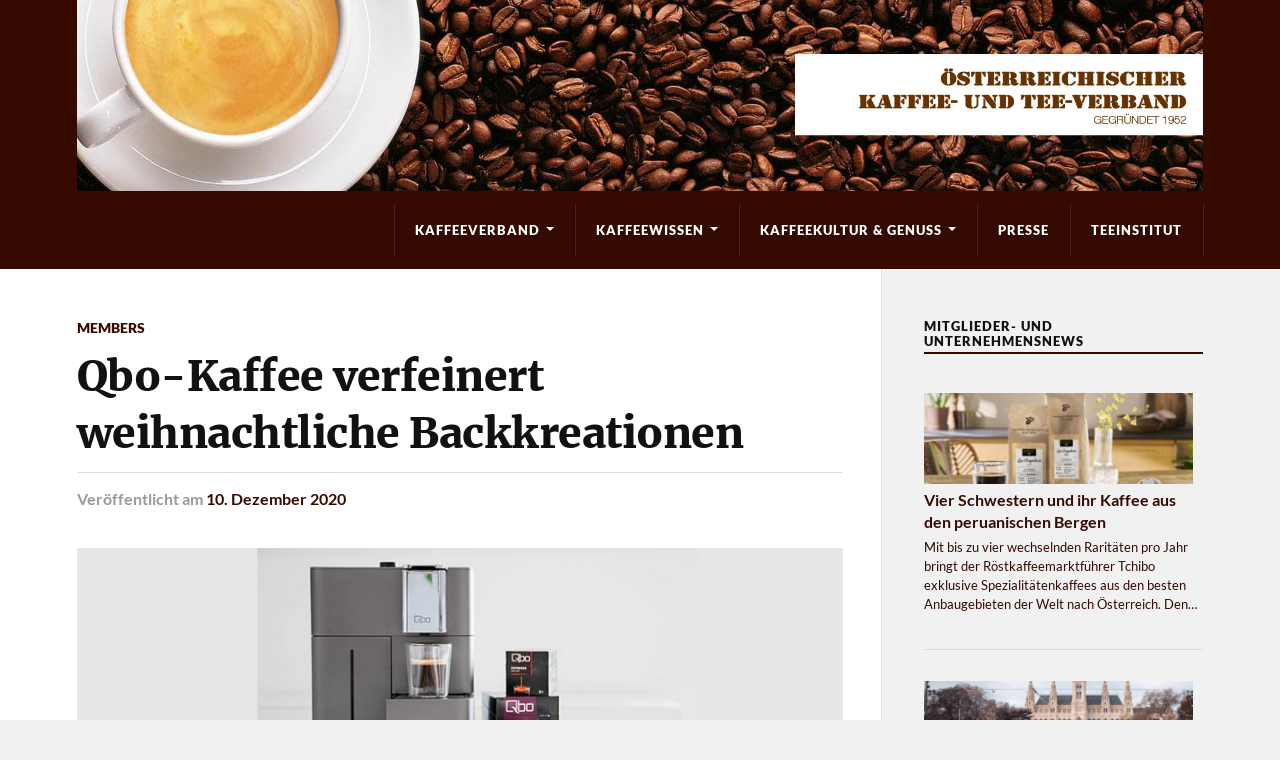

--- FILE ---
content_type: text/html; charset=UTF-8
request_url: https://kaffeeverband.at/qbo-kaffee-verfeinert-weihnachtliche-backkreationen/
body_size: 15028
content:
<!DOCTYPE html>

<html class="no-js" lang="de">

	<head profile="http://gmpg.org/xfn/11">
		
		<meta http-equiv="Content-Type" content="text/html; charset=UTF-8" />
		<meta name="viewport" content="width=device-width, initial-scale=1.0, maximum-scale=1.0" >
		 
		<title>Qbo-Kaffee verfeinert weihnachtliche Backkreationen &#8211; kaffeeverband.at</title>
<meta name='robots' content='max-image-preview:large' />
	<style>img:is([sizes="auto" i], [sizes^="auto," i]) { contain-intrinsic-size: 3000px 1500px }</style>
	<script>document.documentElement.className = document.documentElement.className.replace("no-js","js");</script>
<link rel="alternate" type="application/rss+xml" title="kaffeeverband.at &raquo; Feed" href="https://kaffeeverband.at/feed/" />
<script type="text/javascript">
/* <![CDATA[ */
window._wpemojiSettings = {"baseUrl":"https:\/\/s.w.org\/images\/core\/emoji\/16.0.1\/72x72\/","ext":".png","svgUrl":"https:\/\/s.w.org\/images\/core\/emoji\/16.0.1\/svg\/","svgExt":".svg","source":{"concatemoji":"https:\/\/kaffeeverband.at\/wp-includes\/js\/wp-emoji-release.min.js?ver=6.8.3"}};
/*! This file is auto-generated */
!function(s,n){var o,i,e;function c(e){try{var t={supportTests:e,timestamp:(new Date).valueOf()};sessionStorage.setItem(o,JSON.stringify(t))}catch(e){}}function p(e,t,n){e.clearRect(0,0,e.canvas.width,e.canvas.height),e.fillText(t,0,0);var t=new Uint32Array(e.getImageData(0,0,e.canvas.width,e.canvas.height).data),a=(e.clearRect(0,0,e.canvas.width,e.canvas.height),e.fillText(n,0,0),new Uint32Array(e.getImageData(0,0,e.canvas.width,e.canvas.height).data));return t.every(function(e,t){return e===a[t]})}function u(e,t){e.clearRect(0,0,e.canvas.width,e.canvas.height),e.fillText(t,0,0);for(var n=e.getImageData(16,16,1,1),a=0;a<n.data.length;a++)if(0!==n.data[a])return!1;return!0}function f(e,t,n,a){switch(t){case"flag":return n(e,"\ud83c\udff3\ufe0f\u200d\u26a7\ufe0f","\ud83c\udff3\ufe0f\u200b\u26a7\ufe0f")?!1:!n(e,"\ud83c\udde8\ud83c\uddf6","\ud83c\udde8\u200b\ud83c\uddf6")&&!n(e,"\ud83c\udff4\udb40\udc67\udb40\udc62\udb40\udc65\udb40\udc6e\udb40\udc67\udb40\udc7f","\ud83c\udff4\u200b\udb40\udc67\u200b\udb40\udc62\u200b\udb40\udc65\u200b\udb40\udc6e\u200b\udb40\udc67\u200b\udb40\udc7f");case"emoji":return!a(e,"\ud83e\udedf")}return!1}function g(e,t,n,a){var r="undefined"!=typeof WorkerGlobalScope&&self instanceof WorkerGlobalScope?new OffscreenCanvas(300,150):s.createElement("canvas"),o=r.getContext("2d",{willReadFrequently:!0}),i=(o.textBaseline="top",o.font="600 32px Arial",{});return e.forEach(function(e){i[e]=t(o,e,n,a)}),i}function t(e){var t=s.createElement("script");t.src=e,t.defer=!0,s.head.appendChild(t)}"undefined"!=typeof Promise&&(o="wpEmojiSettingsSupports",i=["flag","emoji"],n.supports={everything:!0,everythingExceptFlag:!0},e=new Promise(function(e){s.addEventListener("DOMContentLoaded",e,{once:!0})}),new Promise(function(t){var n=function(){try{var e=JSON.parse(sessionStorage.getItem(o));if("object"==typeof e&&"number"==typeof e.timestamp&&(new Date).valueOf()<e.timestamp+604800&&"object"==typeof e.supportTests)return e.supportTests}catch(e){}return null}();if(!n){if("undefined"!=typeof Worker&&"undefined"!=typeof OffscreenCanvas&&"undefined"!=typeof URL&&URL.createObjectURL&&"undefined"!=typeof Blob)try{var e="postMessage("+g.toString()+"("+[JSON.stringify(i),f.toString(),p.toString(),u.toString()].join(",")+"));",a=new Blob([e],{type:"text/javascript"}),r=new Worker(URL.createObjectURL(a),{name:"wpTestEmojiSupports"});return void(r.onmessage=function(e){c(n=e.data),r.terminate(),t(n)})}catch(e){}c(n=g(i,f,p,u))}t(n)}).then(function(e){for(var t in e)n.supports[t]=e[t],n.supports.everything=n.supports.everything&&n.supports[t],"flag"!==t&&(n.supports.everythingExceptFlag=n.supports.everythingExceptFlag&&n.supports[t]);n.supports.everythingExceptFlag=n.supports.everythingExceptFlag&&!n.supports.flag,n.DOMReady=!1,n.readyCallback=function(){n.DOMReady=!0}}).then(function(){return e}).then(function(){var e;n.supports.everything||(n.readyCallback(),(e=n.source||{}).concatemoji?t(e.concatemoji):e.wpemoji&&e.twemoji&&(t(e.twemoji),t(e.wpemoji)))}))}((window,document),window._wpemojiSettings);
/* ]]> */
</script>
<link rel='stylesheet' id='genesis-blocks-style-css-css' href='https://kaffeeverband.at/wp-content/plugins/genesis-blocks/dist/style-blocks.build.css?ver=1759221424' type='text/css' media='all' />
<style id='wp-emoji-styles-inline-css' type='text/css'>

	img.wp-smiley, img.emoji {
		display: inline !important;
		border: none !important;
		box-shadow: none !important;
		height: 1em !important;
		width: 1em !important;
		margin: 0 0.07em !important;
		vertical-align: -0.1em !important;
		background: none !important;
		padding: 0 !important;
	}
</style>
<link rel='stylesheet' id='wp-block-library-css' href='https://kaffeeverband.at/wp-includes/css/dist/block-library/style.min.css?ver=6.8.3' type='text/css' media='all' />
<style id='classic-theme-styles-inline-css' type='text/css'>
/*! This file is auto-generated */
.wp-block-button__link{color:#fff;background-color:#32373c;border-radius:9999px;box-shadow:none;text-decoration:none;padding:calc(.667em + 2px) calc(1.333em + 2px);font-size:1.125em}.wp-block-file__button{background:#32373c;color:#fff;text-decoration:none}
</style>
<style id='global-styles-inline-css' type='text/css'>
:root{--wp--preset--aspect-ratio--square: 1;--wp--preset--aspect-ratio--4-3: 4/3;--wp--preset--aspect-ratio--3-4: 3/4;--wp--preset--aspect-ratio--3-2: 3/2;--wp--preset--aspect-ratio--2-3: 2/3;--wp--preset--aspect-ratio--16-9: 16/9;--wp--preset--aspect-ratio--9-16: 9/16;--wp--preset--color--black: #111;--wp--preset--color--cyan-bluish-gray: #abb8c3;--wp--preset--color--white: #fff;--wp--preset--color--pale-pink: #f78da7;--wp--preset--color--vivid-red: #cf2e2e;--wp--preset--color--luminous-vivid-orange: #ff6900;--wp--preset--color--luminous-vivid-amber: #fcb900;--wp--preset--color--light-green-cyan: #7bdcb5;--wp--preset--color--vivid-green-cyan: #00d084;--wp--preset--color--pale-cyan-blue: #8ed1fc;--wp--preset--color--vivid-cyan-blue: #0693e3;--wp--preset--color--vivid-purple: #9b51e0;--wp--preset--color--accent: #350a00;--wp--preset--color--dark-gray: #333;--wp--preset--color--medium-gray: #555;--wp--preset--color--light-gray: #777;--wp--preset--gradient--vivid-cyan-blue-to-vivid-purple: linear-gradient(135deg,rgba(6,147,227,1) 0%,rgb(155,81,224) 100%);--wp--preset--gradient--light-green-cyan-to-vivid-green-cyan: linear-gradient(135deg,rgb(122,220,180) 0%,rgb(0,208,130) 100%);--wp--preset--gradient--luminous-vivid-amber-to-luminous-vivid-orange: linear-gradient(135deg,rgba(252,185,0,1) 0%,rgba(255,105,0,1) 100%);--wp--preset--gradient--luminous-vivid-orange-to-vivid-red: linear-gradient(135deg,rgba(255,105,0,1) 0%,rgb(207,46,46) 100%);--wp--preset--gradient--very-light-gray-to-cyan-bluish-gray: linear-gradient(135deg,rgb(238,238,238) 0%,rgb(169,184,195) 100%);--wp--preset--gradient--cool-to-warm-spectrum: linear-gradient(135deg,rgb(74,234,220) 0%,rgb(151,120,209) 20%,rgb(207,42,186) 40%,rgb(238,44,130) 60%,rgb(251,105,98) 80%,rgb(254,248,76) 100%);--wp--preset--gradient--blush-light-purple: linear-gradient(135deg,rgb(255,206,236) 0%,rgb(152,150,240) 100%);--wp--preset--gradient--blush-bordeaux: linear-gradient(135deg,rgb(254,205,165) 0%,rgb(254,45,45) 50%,rgb(107,0,62) 100%);--wp--preset--gradient--luminous-dusk: linear-gradient(135deg,rgb(255,203,112) 0%,rgb(199,81,192) 50%,rgb(65,88,208) 100%);--wp--preset--gradient--pale-ocean: linear-gradient(135deg,rgb(255,245,203) 0%,rgb(182,227,212) 50%,rgb(51,167,181) 100%);--wp--preset--gradient--electric-grass: linear-gradient(135deg,rgb(202,248,128) 0%,rgb(113,206,126) 100%);--wp--preset--gradient--midnight: linear-gradient(135deg,rgb(2,3,129) 0%,rgb(40,116,252) 100%);--wp--preset--font-size--small: 15px;--wp--preset--font-size--medium: 20px;--wp--preset--font-size--large: 24px;--wp--preset--font-size--x-large: 42px;--wp--preset--font-size--normal: 17px;--wp--preset--font-size--larger: 28px;--wp--preset--spacing--20: 0.44rem;--wp--preset--spacing--30: 0.67rem;--wp--preset--spacing--40: 1rem;--wp--preset--spacing--50: 1.5rem;--wp--preset--spacing--60: 2.25rem;--wp--preset--spacing--70: 3.38rem;--wp--preset--spacing--80: 5.06rem;--wp--preset--shadow--natural: 6px 6px 9px rgba(0, 0, 0, 0.2);--wp--preset--shadow--deep: 12px 12px 50px rgba(0, 0, 0, 0.4);--wp--preset--shadow--sharp: 6px 6px 0px rgba(0, 0, 0, 0.2);--wp--preset--shadow--outlined: 6px 6px 0px -3px rgba(255, 255, 255, 1), 6px 6px rgba(0, 0, 0, 1);--wp--preset--shadow--crisp: 6px 6px 0px rgba(0, 0, 0, 1);}:where(.is-layout-flex){gap: 0.5em;}:where(.is-layout-grid){gap: 0.5em;}body .is-layout-flex{display: flex;}.is-layout-flex{flex-wrap: wrap;align-items: center;}.is-layout-flex > :is(*, div){margin: 0;}body .is-layout-grid{display: grid;}.is-layout-grid > :is(*, div){margin: 0;}:where(.wp-block-columns.is-layout-flex){gap: 2em;}:where(.wp-block-columns.is-layout-grid){gap: 2em;}:where(.wp-block-post-template.is-layout-flex){gap: 1.25em;}:where(.wp-block-post-template.is-layout-grid){gap: 1.25em;}.has-black-color{color: var(--wp--preset--color--black) !important;}.has-cyan-bluish-gray-color{color: var(--wp--preset--color--cyan-bluish-gray) !important;}.has-white-color{color: var(--wp--preset--color--white) !important;}.has-pale-pink-color{color: var(--wp--preset--color--pale-pink) !important;}.has-vivid-red-color{color: var(--wp--preset--color--vivid-red) !important;}.has-luminous-vivid-orange-color{color: var(--wp--preset--color--luminous-vivid-orange) !important;}.has-luminous-vivid-amber-color{color: var(--wp--preset--color--luminous-vivid-amber) !important;}.has-light-green-cyan-color{color: var(--wp--preset--color--light-green-cyan) !important;}.has-vivid-green-cyan-color{color: var(--wp--preset--color--vivid-green-cyan) !important;}.has-pale-cyan-blue-color{color: var(--wp--preset--color--pale-cyan-blue) !important;}.has-vivid-cyan-blue-color{color: var(--wp--preset--color--vivid-cyan-blue) !important;}.has-vivid-purple-color{color: var(--wp--preset--color--vivid-purple) !important;}.has-black-background-color{background-color: var(--wp--preset--color--black) !important;}.has-cyan-bluish-gray-background-color{background-color: var(--wp--preset--color--cyan-bluish-gray) !important;}.has-white-background-color{background-color: var(--wp--preset--color--white) !important;}.has-pale-pink-background-color{background-color: var(--wp--preset--color--pale-pink) !important;}.has-vivid-red-background-color{background-color: var(--wp--preset--color--vivid-red) !important;}.has-luminous-vivid-orange-background-color{background-color: var(--wp--preset--color--luminous-vivid-orange) !important;}.has-luminous-vivid-amber-background-color{background-color: var(--wp--preset--color--luminous-vivid-amber) !important;}.has-light-green-cyan-background-color{background-color: var(--wp--preset--color--light-green-cyan) !important;}.has-vivid-green-cyan-background-color{background-color: var(--wp--preset--color--vivid-green-cyan) !important;}.has-pale-cyan-blue-background-color{background-color: var(--wp--preset--color--pale-cyan-blue) !important;}.has-vivid-cyan-blue-background-color{background-color: var(--wp--preset--color--vivid-cyan-blue) !important;}.has-vivid-purple-background-color{background-color: var(--wp--preset--color--vivid-purple) !important;}.has-black-border-color{border-color: var(--wp--preset--color--black) !important;}.has-cyan-bluish-gray-border-color{border-color: var(--wp--preset--color--cyan-bluish-gray) !important;}.has-white-border-color{border-color: var(--wp--preset--color--white) !important;}.has-pale-pink-border-color{border-color: var(--wp--preset--color--pale-pink) !important;}.has-vivid-red-border-color{border-color: var(--wp--preset--color--vivid-red) !important;}.has-luminous-vivid-orange-border-color{border-color: var(--wp--preset--color--luminous-vivid-orange) !important;}.has-luminous-vivid-amber-border-color{border-color: var(--wp--preset--color--luminous-vivid-amber) !important;}.has-light-green-cyan-border-color{border-color: var(--wp--preset--color--light-green-cyan) !important;}.has-vivid-green-cyan-border-color{border-color: var(--wp--preset--color--vivid-green-cyan) !important;}.has-pale-cyan-blue-border-color{border-color: var(--wp--preset--color--pale-cyan-blue) !important;}.has-vivid-cyan-blue-border-color{border-color: var(--wp--preset--color--vivid-cyan-blue) !important;}.has-vivid-purple-border-color{border-color: var(--wp--preset--color--vivid-purple) !important;}.has-vivid-cyan-blue-to-vivid-purple-gradient-background{background: var(--wp--preset--gradient--vivid-cyan-blue-to-vivid-purple) !important;}.has-light-green-cyan-to-vivid-green-cyan-gradient-background{background: var(--wp--preset--gradient--light-green-cyan-to-vivid-green-cyan) !important;}.has-luminous-vivid-amber-to-luminous-vivid-orange-gradient-background{background: var(--wp--preset--gradient--luminous-vivid-amber-to-luminous-vivid-orange) !important;}.has-luminous-vivid-orange-to-vivid-red-gradient-background{background: var(--wp--preset--gradient--luminous-vivid-orange-to-vivid-red) !important;}.has-very-light-gray-to-cyan-bluish-gray-gradient-background{background: var(--wp--preset--gradient--very-light-gray-to-cyan-bluish-gray) !important;}.has-cool-to-warm-spectrum-gradient-background{background: var(--wp--preset--gradient--cool-to-warm-spectrum) !important;}.has-blush-light-purple-gradient-background{background: var(--wp--preset--gradient--blush-light-purple) !important;}.has-blush-bordeaux-gradient-background{background: var(--wp--preset--gradient--blush-bordeaux) !important;}.has-luminous-dusk-gradient-background{background: var(--wp--preset--gradient--luminous-dusk) !important;}.has-pale-ocean-gradient-background{background: var(--wp--preset--gradient--pale-ocean) !important;}.has-electric-grass-gradient-background{background: var(--wp--preset--gradient--electric-grass) !important;}.has-midnight-gradient-background{background: var(--wp--preset--gradient--midnight) !important;}.has-small-font-size{font-size: var(--wp--preset--font-size--small) !important;}.has-medium-font-size{font-size: var(--wp--preset--font-size--medium) !important;}.has-large-font-size{font-size: var(--wp--preset--font-size--large) !important;}.has-x-large-font-size{font-size: var(--wp--preset--font-size--x-large) !important;}
:where(.wp-block-post-template.is-layout-flex){gap: 1.25em;}:where(.wp-block-post-template.is-layout-grid){gap: 1.25em;}
:where(.wp-block-columns.is-layout-flex){gap: 2em;}:where(.wp-block-columns.is-layout-grid){gap: 2em;}
:root :where(.wp-block-pullquote){font-size: 1.5em;line-height: 1.6;}
</style>
<link rel='stylesheet' id='lbwps-styles-photoswipe5-main-css' href='https://kaffeeverband.at/wp-content/plugins/lightbox-photoswipe/assets/ps5/styles/main.css?ver=5.8.2' type='text/css' media='all' />
<link rel='stylesheet' id='media-credit-css' href='https://kaffeeverband.at/wp-content/plugins/media-credit/public/css/media-credit.min.css?ver=4.3.0' type='text/css' media='all' />
<link rel='stylesheet' id='rowling_google_fonts-css' href='https://kaffeeverband.at/wp-content/themes/rowling/assets/css/fonts.css?ver=6.8.3' type='text/css' media='all' />
<link rel='stylesheet' id='rowling_fontawesome-css' href='https://kaffeeverband.at/wp-content/themes/rowling/assets/css/font-awesome.min.css?ver=5.13.0' type='text/css' media='all' />
<link rel='stylesheet' id='rowling_style-css' href='https://kaffeeverband.at/wp-content/themes/kaffeeverband191/style.css?ver=2.1.1' type='text/css' media='all' />
<script type="text/javascript" src="https://kaffeeverband.at/wp-includes/js/jquery/jquery.min.js?ver=3.7.1" id="jquery-core-js"></script>
<script type="text/javascript" src="https://kaffeeverband.at/wp-includes/js/jquery/jquery-migrate.min.js?ver=3.4.1" id="jquery-migrate-js"></script>
<script type="text/javascript" src="https://kaffeeverband.at/wp-content/themes/rowling/assets/js/flexslider.js?ver=1" id="rowling_flexslider-js"></script>
<script type="text/javascript" src="https://kaffeeverband.at/wp-content/themes/rowling/assets/js/doubletaptogo.js?ver=1" id="rowling_doubletap-js"></script>
<link rel="https://api.w.org/" href="https://kaffeeverband.at/wp-json/" /><link rel="alternate" title="JSON" type="application/json" href="https://kaffeeverband.at/wp-json/wp/v2/posts/4004" /><link rel="EditURI" type="application/rsd+xml" title="RSD" href="https://kaffeeverband.at/xmlrpc.php?rsd" />
<meta name="generator" content="WordPress 6.8.3" />
<link rel="canonical" href="https://kaffeeverband.at/qbo-kaffee-verfeinert-weihnachtliche-backkreationen/" />
<link rel='shortlink' href='https://kaffeeverband.at/?p=4004' />
<link rel="alternate" title="oEmbed (JSON)" type="application/json+oembed" href="https://kaffeeverband.at/wp-json/oembed/1.0/embed?url=https%3A%2F%2Fkaffeeverband.at%2Fqbo-kaffee-verfeinert-weihnachtliche-backkreationen%2F" />
<link rel="alternate" title="oEmbed (XML)" type="text/xml+oembed" href="https://kaffeeverband.at/wp-json/oembed/1.0/embed?url=https%3A%2F%2Fkaffeeverband.at%2Fqbo-kaffee-verfeinert-weihnachtliche-backkreationen%2F&#038;format=xml" />
<style>
		#category-posts-2-internal ul {padding: 0;}
#category-posts-2-internal .cat-post-item img {max-width: initial; max-height: initial; margin: initial;}
#category-posts-2-internal .cat-post-author {margin-bottom: 0;}
#category-posts-2-internal .cat-post-thumbnail {margin: 5px 10px 5px 0;}
#category-posts-2-internal .cat-post-item:before {content: ""; clear: both;}
#category-posts-2-internal .cat-post-excerpt-more {display: inline-block;}
#category-posts-2-internal .cat-post-item {list-style: none; margin: 3px 0 10px; padding: 3px 0;}
#category-posts-2-internal .cat-post-current .cat-post-title {font-weight: bold; text-transform: uppercase;}
#category-posts-2-internal [class*=cat-post-tax] {font-size: 0.85em;}
#category-posts-2-internal [class*=cat-post-tax] * {display:inline-block;}
#category-posts-2-internal .cat-post-item a:after {content: ""; display: table;	clear: both;}
#category-posts-2-internal .cat-post-item .cat-post-title {overflow: hidden;text-overflow: ellipsis;white-space: initial;display: -webkit-box;-webkit-line-clamp: 2;-webkit-box-orient: vertical;padding-bottom: 0 !important;}
#category-posts-2-internal .cpwp-wrap-text p {display: inline;}
#category-posts-2-internal .cat-post-item .cpwp-wrap-text {overflow: hidden;text-overflow: ellipsis;white-space: initial;display: -webkit-box;-webkit-line-clamp: 4;-webkit-box-orient: vertical;padding-bottom: 0 !important;}
#category-posts-2-internal p.cpwp-excerpt-text {min-width: 120px;}
#category-posts-2-internal .cat-post-item a:after {content: ""; clear: both;}
#category-posts-2-internal .cat-post-thumbnail {display:block; float:left; margin:5px 10px 5px 0;}
#category-posts-2-internal .cat-post-crop {overflow:hidden;display:block;}
#category-posts-2-internal p {margin:5px 0 0 0}
#category-posts-2-internal li > div {margin:5px 0 0 0; clear:both;}
#category-posts-2-internal .dashicons {vertical-align:middle;}
#category-posts-2-internal .cat-post-thumbnail .cat-post-crop img {height: 100px;}
#category-posts-2-internal .cat-post-thumbnail .cat-post-crop img {width: 295px;}
#category-posts-2-internal .cat-post-thumbnail .cat-post-crop img {object-fit: cover; max-width: 100%; display: block;}
#category-posts-2-internal .cat-post-thumbnail .cat-post-crop-not-supported img {width: 100%;}
#category-posts-2-internal .cat-post-thumbnail {max-width:100%;}
#category-posts-2-internal .cat-post-item img {margin: initial;}
#category-posts-2-internal .cat-post-white span {background-color: white;}
#category-posts-2-internal .cat-post-white img {padding-bottom: 0 !important; -webkit-transition: all 0.3s ease; -moz-transition: all 0.3s ease; -ms-transition: all 0.3s ease; -o-transition: all 0.3s ease; transition: all 0.3s ease;}
#category-posts-2-internal .cat-post-white:hover img {opacity: 0.8;}
</style>
		<!-- Customizer CSS --><style type="text/css">a { color:#350a00; }.blog-title a:hover { color:#350a00; }.navigation .section-inner { background-color:#350a00; }.primary-menu ul li:hover > a { color:#350a00; }.search-container .search-button:hover { color:#350a00; }.sticky .sticky-tag { background-color:#350a00; }.sticky .sticky-tag:after { border-right-color:#350a00; }.sticky .sticky-tag:after { border-left-color:#350a00; }.post-categories { color:#350a00; }.single .post-meta a { color:#350a00; }.single .post-meta a:hover { border-bottom-color:#350a00; }.single-post .post-image-caption .fa { color:#350a00; }.related-post .category { color:#350a00; }p.intro { color:#350a00; }blockquote:after { color:#350a00; }fieldset legend { background-color:#350a00; }button, .button, .faux-button, :root .wp-block-button__link, :root .wp-block-file__button, input[type="button"], input[type="reset"], input[type="submit"] { background-color:#350a00; }:root .has-accent-color { color:#350a00; }:root .has-accent-background-color { background-color:#350a00; }.page-edit-link { color:#350a00; }.post-content .page-links a:hover { background-color:#350a00; }.post-tags a:hover { background-color:#350a00; }.post-tags a:hover:before { border-right-color:#350a00; }.post-navigation h4 a:hover { color:#350a00; }.comments-title-container .fa { color:#350a00; }.comment-reply-title .fa { color:#350a00; }.comments .pingbacks li a:hover { color:#350a00; }.comment-header h4 a { color:#350a00; }.bypostauthor .comment-author-icon { background-color:#350a00; }.comments-nav a:hover { color:#350a00; }.pingbacks-title { border-bottom-color:#350a00; }.archive-title { border-bottom-color:#350a00; }.archive-nav a:hover { color:#350a00; }.widget-title { border-bottom-color:#350a00; }.widget-content .textwidget a:hover { color:#350a00; }.widget_archive li a:hover { color:#350a00; }.widget_categories li a:hover { color:#350a00; }.widget_meta li a:hover { color:#350a00; }.widget_nav_menu li a:hover { color:#350a00; }.widget_rss .widget-content ul a.rsswidget:hover { color:#350a00; }#wp-calendar thead th { color:#350a00; }#wp-calendar tfoot a:hover { color:#350a00; }.widget .tagcloud a:hover { background-color:#350a00; }.widget .tagcloud a:hover:before { border-right-color:#350a00; }.footer .widget .tagcloud a:hover { background-color:#350a00; }.footer .widget .tagcloud a:hover:before { border-right-color:#350a00; }.wrapper .search-button:hover { color:#350a00; }.to-the-top { background-color:#350a00; }.credits .copyright a:hover { color:#350a00; }.nav-toggle { background-color:#350a00; }.mobile-menu { background-color:#350a00; }</style><!--/Customizer CSS-->		<style type="text/css" id="wp-custom-css">
			.post-title {
	font-size: 1.3em;
	letter-spacing: -0.5px;
}

.post-title a {
	color: #350a00;
}
.post-categories {
	font-size: 0.7rem;
	letter-spacing:0;
}

.front-page-excerpt {
	font-family: 'Lato', sans-serif;
	font-size: 1rem;
	padding-top: 1em;
	padding-bottom: 1em;
	line-height: 1.2em;
  color: #350a00;
}


.cat-post-title {
	display: inline-flex !important;
	font-weight: bold;
}

#category-posts-2-internal .cat-post-item {
	padding-top: 1em;
}

.cat-post-item p {
	font-size: 0.8em;
	padding-bottom: 2em;
}

.header {
	padding: 0;
	background-color: #350a00;
}

.header-inner {
	width: 100%;
  margin: 0 auto;
	}

.navigation {
background-color: #350a00;
}

.primary-menu {
	float: right;
}

.attribution {
	display:none;
}
.post-author {
	display:none;
}
.post-meta-author {
	display:none;
}

.media-credit {
	font-size:0.5em;
	text-shadow:0px 0px 1px white;
}

@media screen and (max-width: 850px){
.nav-toggle {
	left: 5%;
	right: unset;
}
.section-inner, .header {
    max-width: 100%;
}
}

.type-page.single-post .post-inner {
	padding-left: 0;
}

.wp-block-image {
	display:flex;
}

.wp-block-gallery figcaption {
	display: none;
}

.single-post .post-image-caption {
	font-size: 0.7em;
	font-weight: 300;
}

ul.primary-menu, ul.sub-menu {
	list-style-type: none;
}

div.cpwp-wrap-text-stage {
	margin-bottom: 2em; !important
}		</style>
			
	</head>
	
	<body class="wp-singular post-template-default single single-post postid-4004 single-format-standard wp-theme-rowling wp-child-theme-kaffeeverband191 has-featured-image">
		
				
		<div class="search-container">
			
			<div class="section-inner">
			
				<form method="get" class="search-form" id="search-form" action="https://kaffeeverband.at/">
	<input type="search" class="search-field" placeholder="Suchformular" name="s" id="s" /> 
	<button type="submit" class="search-button"><div class="fa fw fa-search"></div></button>
</form>			
			</div><!-- .section-inner -->
			
		</div><!-- .search-container -->
		
		<div class="header-wrapper">
		
			<div class="header">
					
				<div class="section-inner">
				
									
				        <a class="blog-logo" href='https://kaffeeverband.at/' title='kaffeeverband.at &mdash; Die Homepage des österreichischen Kaffeeverbands.' rel='home'>
				        	<img src='https://kaffeeverband.at/wp-content/uploads/sites/2/2015/06/top_back2.jpg' alt='kaffeeverband.at'>
				        </a>
				
										
					<div class="nav-toggle">
						
						<div class="bars">
							<div class="bar"></div>
							<div class="bar"></div>
							<div class="bar"></div>
						</div>
						
					</div><!-- .nav-toggle -->
				
				</div><!-- .section-inner -->
				
			</div><!-- .header -->
			
			<div class="navigation">
				
				<div class="section-inner">
					
					<ul class="primary-menu">
						
						<li id="menu-item-3373" class="menu-item menu-item-type-post_type menu-item-object-page menu-item-has-children menu-item-3373"><a href="https://kaffeeverband.at/kaffeeverband/">Kaffeeverband</a>
<ul class="sub-menu">
	<li id="menu-item-3379" class="menu-item menu-item-type-post_type menu-item-object-page menu-item-3379"><a href="https://kaffeeverband.at/kaffeeverband/geschichte/">Geschichte</a></li>
	<li id="menu-item-3374" class="menu-item menu-item-type-post_type menu-item-object-page menu-item-3374"><a href="https://kaffeeverband.at/kaffeeverband/aufgaben-ziele/">Aufgaben &amp; Ziele</a></li>
	<li id="menu-item-3378" class="menu-item menu-item-type-post_type menu-item-object-page menu-item-3378"><a href="https://kaffeeverband.at/kaffeeverband/mitglieder/">Mitglieder</a></li>
	<li id="menu-item-3375" class="menu-item menu-item-type-post_type menu-item-object-page menu-item-3375"><a href="https://kaffeeverband.at/kaffeeverband/ehrenmitglieder/">Ehrenmitglieder</a></li>
	<li id="menu-item-3376" class="menu-item menu-item-type-post_type menu-item-object-page menu-item-3376"><a href="https://kaffeeverband.at/kaffeeverband/funktionare/">Funktionäre</a></li>
	<li id="menu-item-3377" class="menu-item menu-item-type-post_type menu-item-object-page menu-item-3377"><a href="https://kaffeeverband.at/kaffeeverband/kontakt/">Kontakt</a></li>
	<li id="menu-item-3382" class="menu-item menu-item-type-post_type menu-item-object-page menu-item-3382"><a href="https://kaffeeverband.at/impressum/">Impressum</a></li>
</ul>
</li>
<li id="menu-item-3352" class="menu-item menu-item-type-taxonomy menu-item-object-category menu-item-has-children menu-item-3352"><a href="https://kaffeeverband.at/category/kaffeewissen/">Kaffeewissen</a>
<ul class="sub-menu">
	<li id="menu-item-3353" class="menu-item menu-item-type-taxonomy menu-item-object-category menu-item-3353"><a href="https://kaffeeverband.at/category/kaffeewissen/gesundheit/">Gesundheit</a></li>
	<li id="menu-item-3354" class="menu-item menu-item-type-taxonomy menu-item-object-category menu-item-3354"><a href="https://kaffeeverband.at/category/kaffeewissen/inhaltsstoffe/">Inhaltsstoffe</a></li>
	<li id="menu-item-3355" class="menu-item menu-item-type-taxonomy menu-item-object-category menu-item-3355"><a href="https://kaffeeverband.at/category/kaffeewissen/kaffeepflanze/">Kaffeepflanze</a></li>
	<li id="menu-item-3357" class="menu-item menu-item-type-taxonomy menu-item-object-category menu-item-3357"><a href="https://kaffeeverband.at/category/kaffeewissen/kaffeeanbau/">Kaffeeanbau</a></li>
	<li id="menu-item-3356" class="menu-item menu-item-type-taxonomy menu-item-object-category menu-item-3356"><a href="https://kaffeeverband.at/category/kaffeewissen/ernte-aufbereitung/">Ernte &amp; Aufbereitung</a></li>
	<li id="menu-item-3358" class="menu-item menu-item-type-taxonomy menu-item-object-category menu-item-3358"><a href="https://kaffeeverband.at/category/kaffeewissen/verarbeitung-roestung/">Verarbeitung &amp; Röstung</a></li>
	<li id="menu-item-3359" class="menu-item menu-item-type-taxonomy menu-item-object-category menu-item-3359"><a href="https://kaffeeverband.at/category/kaffeewissen/faq/">FAQ</a></li>
	<li id="menu-item-3360" class="menu-item menu-item-type-taxonomy menu-item-object-category menu-item-3360"><a href="https://kaffeeverband.at/category/kaffeewissen/zertifizierungen/">Zertifizierungen</a></li>
</ul>
</li>
<li id="menu-item-3380" class="menu-item menu-item-type-post_type menu-item-object-page menu-item-has-children menu-item-3380"><a href="https://kaffeeverband.at/kaffeekultur-genuss/">Kaffeekultur &amp; Genuss</a>
<ul class="sub-menu">
	<li id="menu-item-3362" class="menu-item menu-item-type-taxonomy menu-item-object-category menu-item-3362"><a href="https://kaffeeverband.at/category/kaffeetrends/">Kaffeetrends</a></li>
	<li id="menu-item-3361" class="menu-item menu-item-type-taxonomy menu-item-object-category menu-item-3361"><a href="https://kaffeeverband.at/category/geschichte-des-kaffees/">Geschichte</a></li>
	<li id="menu-item-3363" class="menu-item menu-item-type-taxonomy menu-item-object-category menu-item-3363"><a href="https://kaffeeverband.at/category/zubereitung/">Zubereitung</a></li>
	<li id="menu-item-3365" class="menu-item menu-item-type-taxonomy menu-item-object-category menu-item-3365"><a href="https://kaffeeverband.at/category/rezepte/">Rezepte</a></li>
	<li id="menu-item-3364" class="menu-item menu-item-type-taxonomy menu-item-object-category menu-item-3364"><a href="https://kaffeeverband.at/category/kaffee-in-oesterreich/">Kaffee in Österreich</a></li>
</ul>
</li>
<li id="menu-item-4589" class="menu-item menu-item-type-taxonomy menu-item-object-category menu-item-4589"><a href="https://kaffeeverband.at/category/presseinformationen/">Presse</a></li>
<li id="menu-item-3367" class="menu-item menu-item-type-custom menu-item-object-custom menu-item-3367"><a href="http://teeverband.at">Teeinstitut</a></li>
															
					</ul>
					
					<div class="clear"></div>
					
				</div>
				
			</div><!-- .navigation -->
				
			<ul class="mobile-menu">
				
				<li class="menu-item menu-item-type-post_type menu-item-object-page menu-item-has-children menu-item-3373"><a href="https://kaffeeverband.at/kaffeeverband/">Kaffeeverband</a>
<ul class="sub-menu">
	<li class="menu-item menu-item-type-post_type menu-item-object-page menu-item-3379"><a href="https://kaffeeverband.at/kaffeeverband/geschichte/">Geschichte</a></li>
	<li class="menu-item menu-item-type-post_type menu-item-object-page menu-item-3374"><a href="https://kaffeeverband.at/kaffeeverband/aufgaben-ziele/">Aufgaben &amp; Ziele</a></li>
	<li class="menu-item menu-item-type-post_type menu-item-object-page menu-item-3378"><a href="https://kaffeeverband.at/kaffeeverband/mitglieder/">Mitglieder</a></li>
	<li class="menu-item menu-item-type-post_type menu-item-object-page menu-item-3375"><a href="https://kaffeeverband.at/kaffeeverband/ehrenmitglieder/">Ehrenmitglieder</a></li>
	<li class="menu-item menu-item-type-post_type menu-item-object-page menu-item-3376"><a href="https://kaffeeverband.at/kaffeeverband/funktionare/">Funktionäre</a></li>
	<li class="menu-item menu-item-type-post_type menu-item-object-page menu-item-3377"><a href="https://kaffeeverband.at/kaffeeverband/kontakt/">Kontakt</a></li>
	<li class="menu-item menu-item-type-post_type menu-item-object-page menu-item-3382"><a href="https://kaffeeverband.at/impressum/">Impressum</a></li>
</ul>
</li>
<li class="menu-item menu-item-type-taxonomy menu-item-object-category menu-item-has-children menu-item-3352"><a href="https://kaffeeverband.at/category/kaffeewissen/">Kaffeewissen</a>
<ul class="sub-menu">
	<li class="menu-item menu-item-type-taxonomy menu-item-object-category menu-item-3353"><a href="https://kaffeeverband.at/category/kaffeewissen/gesundheit/">Gesundheit</a></li>
	<li class="menu-item menu-item-type-taxonomy menu-item-object-category menu-item-3354"><a href="https://kaffeeverband.at/category/kaffeewissen/inhaltsstoffe/">Inhaltsstoffe</a></li>
	<li class="menu-item menu-item-type-taxonomy menu-item-object-category menu-item-3355"><a href="https://kaffeeverband.at/category/kaffeewissen/kaffeepflanze/">Kaffeepflanze</a></li>
	<li class="menu-item menu-item-type-taxonomy menu-item-object-category menu-item-3357"><a href="https://kaffeeverband.at/category/kaffeewissen/kaffeeanbau/">Kaffeeanbau</a></li>
	<li class="menu-item menu-item-type-taxonomy menu-item-object-category menu-item-3356"><a href="https://kaffeeverband.at/category/kaffeewissen/ernte-aufbereitung/">Ernte &amp; Aufbereitung</a></li>
	<li class="menu-item menu-item-type-taxonomy menu-item-object-category menu-item-3358"><a href="https://kaffeeverband.at/category/kaffeewissen/verarbeitung-roestung/">Verarbeitung &amp; Röstung</a></li>
	<li class="menu-item menu-item-type-taxonomy menu-item-object-category menu-item-3359"><a href="https://kaffeeverband.at/category/kaffeewissen/faq/">FAQ</a></li>
	<li class="menu-item menu-item-type-taxonomy menu-item-object-category menu-item-3360"><a href="https://kaffeeverband.at/category/kaffeewissen/zertifizierungen/">Zertifizierungen</a></li>
</ul>
</li>
<li class="menu-item menu-item-type-post_type menu-item-object-page menu-item-has-children menu-item-3380"><a href="https://kaffeeverband.at/kaffeekultur-genuss/">Kaffeekultur &amp; Genuss</a>
<ul class="sub-menu">
	<li class="menu-item menu-item-type-taxonomy menu-item-object-category menu-item-3362"><a href="https://kaffeeverband.at/category/kaffeetrends/">Kaffeetrends</a></li>
	<li class="menu-item menu-item-type-taxonomy menu-item-object-category menu-item-3361"><a href="https://kaffeeverband.at/category/geschichte-des-kaffees/">Geschichte</a></li>
	<li class="menu-item menu-item-type-taxonomy menu-item-object-category menu-item-3363"><a href="https://kaffeeverband.at/category/zubereitung/">Zubereitung</a></li>
	<li class="menu-item menu-item-type-taxonomy menu-item-object-category menu-item-3365"><a href="https://kaffeeverband.at/category/rezepte/">Rezepte</a></li>
	<li class="menu-item menu-item-type-taxonomy menu-item-object-category menu-item-3364"><a href="https://kaffeeverband.at/category/kaffee-in-oesterreich/">Kaffee in Österreich</a></li>
</ul>
</li>
<li class="menu-item menu-item-type-taxonomy menu-item-object-category menu-item-4589"><a href="https://kaffeeverband.at/category/presseinformationen/">Presse</a></li>
<li class="menu-item menu-item-type-custom menu-item-object-custom menu-item-3367"><a href="http://teeverband.at">Teeinstitut</a></li>
				
			</ul><!-- .mobile-menu -->
				
		</div><!-- .header-wrapper -->
<div class="wrapper section-inner">
	
	<div class="content">
												        
				
			<div id="post-4004" class="single post-4004 post type-post status-publish format-standard has-post-thumbnail hentry category-members tag-qbo">
				
				<div class="post-header">
										
											<p class="post-categories"><a href="https://kaffeeverband.at/category/members/" rel="category tag">members</a></p>
										
											
						<h1 class="post-title">Qbo-Kaffee verfeinert weihnachtliche Backkreationen</h1>					    
										
					<div class="post-meta">

						<span class="resp">Veröffentlicht</span> <span class="post-meta-author">von <a href="https://kaffeeverband.at/author/anna/">anna</a></span> <span class="post-meta-date">am <a href="https://kaffeeverband.at/qbo-kaffee-verfeinert-weihnachtliche-backkreationen/">10. Dezember 2020</a></span> 
						
					</div><!-- .post-meta -->
					
				</div><!-- .post-header -->
				
						
					<div class="post-image">
							
						<img width="790" height="260" src="https://kaffeeverband.at/wp-content/uploads/sites/2/2020/12/Headerbild-790x260.jpg" class="attachment-post-image size-post-image wp-post-image" alt="" decoding="async" fetchpriority="high" srcset="https://kaffeeverband.at/wp-content/uploads/sites/2/2020/12/Headerbild-790x260.jpg 790w, https://kaffeeverband.at/wp-content/uploads/sites/2/2020/12/Headerbild-790x260-300x99.jpg 300w, https://kaffeeverband.at/wp-content/uploads/sites/2/2020/12/Headerbild-790x260-768x253.jpg 768w" sizes="(max-width: 790px) 100vw, 790px" /><span class="media-credit"  style="max-width: 790px">Tchibo</span>						
					</div><!-- .post-image -->
						
								
				<div class="clear"></div>
				
						
		<div class="related-posts">
			
			<p class="related-posts-title">Weitere Artikel &rarr;</p>
			
			<div class="row">
							
								
						<a class="related-post" href="https://kaffeeverband.at/vier-schwestern-und-ihr-kaffee-aus-den-peruanischen-bergen/">
							
															
								<img width="400" height="200" src="https://kaffeeverband.at/wp-content/uploads/sites/2/2026/01/RaritaetLasOrquideas01-400x200.jpg" class="attachment-post-image-thumb size-post-image-thumb wp-post-image" alt="" decoding="async" /><span class="media-credit"  style="max-width: 400px">Tchibo</span>								
														
							<p class="category">
								members							</p>
					
							<h3 class="title">Vier Schwestern und ihr Kaffee aus den peruanischen Bergen</h3>
								
						</a>
					
										
						<a class="related-post" href="https://kaffeeverband.at/from-vienna-with-love-nespresso-zelebriert-die-wiener-kaffeehauskultur-mit-einem-besonderen-erlebnis/">
							
															
								<img width="400" height="200" src="https://kaffeeverband.at/wp-content/uploads/sites/2/2026/01/From-Vienna-with-Love-400x200.png" class="attachment-post-image-thumb size-post-image-thumb wp-post-image" alt="" decoding="async" /><span class="media-credit"  style="max-width: 400px">Nespresso</span>								
														
							<p class="category">
								members							</p>
					
							<h3 class="title">From Vienna, with Love: NESPRESSO zelebriert die Wiener Kaffeehauskultur mit einem besonderen Erlebnis</h3>
								
						</a>
					
										
						<a class="related-post" href="https://kaffeeverband.at/so-schmeckt-der-kaffeesiederball-2026-tchibo-praesentiert-die-signature-cocktails/">
							
															
								<img width="400" height="200" src="https://kaffeeverband.at/wp-content/uploads/sites/2/2026/01/Kaffeesiederball-4-400x200.jpg" class="attachment-post-image-thumb size-post-image-thumb wp-post-image" alt="" decoding="async" loading="lazy" /><span class="media-credit"  style="max-width: 400px">Tchibo / Paul Breuss</span>								
														
							<p class="category">
								members							</p>
					
							<h3 class="title">So schmeckt der Kaffeesiederball 2026: Tchibo präsentiert die Signature-Cocktails</h3>
								
						</a>
					
									
			</div><!-- .row -->

		</div><!-- .related-posts -->
		
								
				<div class="post-inner">
	
					<div class="post-content">
					
						
<p><strong>Im Kaffeeliebhaberland Österreich gehört ein Kaffee zur Adventjause unweigerlich dazu, ist er doch der ideale Begleiter einer süßen Bäckerei. Neue Rezepte auszuprobieren und selbst gebackene Köstlichkeiten für die Liebsten vorzubereiten versetzt viele in echte Weihnachtsstimmung. Ob klassische Kekse, Stollen oder ein Weihnachtskuchen, neben Zucker, Schokolade, Zimt und Co. darf bei originellen Backrezepten auch Kaffee nicht fehlen. Wer seinen weihnachtlichen Leckereien eine besondere Note verleihen möchte, liegt mit dem breitgefächerten Qbo-Kaffeesortiment genau richtig. Das erlesene Aroma der zwölf verschiedenen Geschmackssorten sorgt für perfekte Kaffeegenussmomente und gibt auch jeder Backkreaktion einen echten Geschmackskick. Die beiden Kaffeemaschinen Qbo YouRista und Qbo Touch sowie die Qbo-Kaffeewürfel sind in allen Tchibo Filialen sowie im Tchibo Online Shop unter&nbsp;<a rel="noreferrer noopener" href="http://www.tchibo.at/qbo" target="_blank">www.tchibo.at/qbo</a> erhältlich.</strong></p>



<p><strong>Individueller Kaffeegeschmack für festliche Backerlebnisse<br> </strong>Das Premium Kaffeesystem Qbo kann per Knopfdruck, App oder Sprachsteuerung im Handumdrehen besten Kaffee wie vom Barista zubereiten. Dabei arbeiten die beiden Qbo Kaffeemaschinen mit Hochdruck: Dank ihres patentierten PressBrew™-Verfahrens werden die Qbo-Würfel während der Brühung je nach Getränk bis zu 19 bar zusammengepresst – so wie ein Barista den Kaffee vor der Brühung immer noch einmal richtig anpresst. Während die Qbo YouRista mit integriertem Milkmaster mit einer Vielfalt an Milchkaffeekreationen glänzt, eignet sich die kompakte Qbo Touch für Liebhaber des puren Kaffees. Die zu 100 % recyclebaren Qbo-Kaffeewürfel, die mit nachhaltig zertifizierten Kaffees aus den besten Anbaugebieten der Welt befüllt sind, sorgen für abwechslungsreiche Kaffeearomen und eignen sich neben höchstem Kaffeegenuss auch hervorragend zum Verfeinern von Mehlspeisen. Anbei zwei Qbo-Rezepte zum Nachbacken und Genießen:</p>



<p><strong>Rezepttipp 1: Qbo-Espresso-Brownies<br> </strong>Mit einem aromatischen Qbo-Espresso kann man leckeren Brownies einen echten Geschmackskick verleihen. Für die besondere Kaffeenote eignet sich hervorragend der Qbo Espresso SIDAMA ROYAL.</p>



<div class="wp-block-image"><figure class="aligncenter is-resized"><img loading="lazy" decoding="async" src="https://kaffeeverband.at/wp-content/uploads/sites/2/2020/12/Qbo-Espresso-Brownies_2-683x1024.jpg" alt="" class="wp-image-4006" width="342" height="512" srcset="https://kaffeeverband.at/wp-content/uploads/sites/2/2020/12/Qbo-Espresso-Brownies_2-683x1024.jpg 683w, https://kaffeeverband.at/wp-content/uploads/sites/2/2020/12/Qbo-Espresso-Brownies_2-200x300.jpg 200w, https://kaffeeverband.at/wp-content/uploads/sites/2/2020/12/Qbo-Espresso-Brownies_2-768x1152.jpg 768w, https://kaffeeverband.at/wp-content/uploads/sites/2/2020/12/Qbo-Espresso-Brownies_2-816x1224.jpg 816w, https://kaffeeverband.at/wp-content/uploads/sites/2/2020/12/Qbo-Espresso-Brownies_2.jpg 1365w" sizes="auto, (max-width: 342px) 100vw, 342px" /><figcaption><span class="media-credit">Tchibo</span> Qbo Espresso-Brownies</figcaption></figure></div>



<p><br> <br><strong> Zutaten:</strong></p>



<ul class="wp-block-list"><li>4 Eier</li><li>170 g Schokolade</li><li>50ml Qbo Espresso, z.B. SIDAMA ROYAL</li><li>170 g Butter</li><li>140 g Zucker</li><li>140 g Mehl</li></ul>



<p><strong>Zubereitung:</strong></p>



<p>Die Schokolade in kleine Stücke schneiden und zusammen mit der
Butter in einem Topf zum Schmelzen bringen. Die Eier und den Zucker zusammen in
eine Schüssel geben. Die Mischung mit dem Mixer so lange rühren, bis sie
schaumig wird. Den Qbo-Espresso untermischen und dann die geschmolzene
Schoko-Butter-Mischung hinzugeben und mit dem Mixer unterrühren. Die Masse
sollte nach einiger Zeit schön flaumig werden. Nun vorsichtig mit einem
Schneebesen das Mehl unterheben. Eine Auflaufform mit Backpapier auslegen und
den Teig darüber verteilen. Die Qbo-Espresso-Brownies bei 170 °C ca. 30 Minuten
backen lassen.</p>



<p><strong>Rezepttipp
2: Qbo-Herzkuchen </strong></p>



<p>Die
Weihnachtszeit kann man sich auch mit einem Qbo-Herzkuchen versüßen. Für dieses
Rezept bietet sich besonders gut die Geschmackssorte Qbo Espresso CAFEZINHO
IPANEMA an.</p>



<div class="wp-block-image"><figure class="aligncenter is-resized"><img loading="lazy" decoding="async" src="https://kaffeeverband.at/wp-content/uploads/sites/2/2020/12/Qbo-Herzkuchen_1-683x1024.jpg" alt="" class="wp-image-4008" width="342" height="512" srcset="https://kaffeeverband.at/wp-content/uploads/sites/2/2020/12/Qbo-Herzkuchen_1-683x1024.jpg 683w, https://kaffeeverband.at/wp-content/uploads/sites/2/2020/12/Qbo-Herzkuchen_1-200x300.jpg 200w, https://kaffeeverband.at/wp-content/uploads/sites/2/2020/12/Qbo-Herzkuchen_1-768x1152.jpg 768w, https://kaffeeverband.at/wp-content/uploads/sites/2/2020/12/Qbo-Herzkuchen_1-816x1224.jpg 816w, https://kaffeeverband.at/wp-content/uploads/sites/2/2020/12/Qbo-Herzkuchen_1.jpg 1365w" sizes="auto, (max-width: 342px) 100vw, 342px" /><figcaption><span class="media-credit">Tchibo</span> Qbo Herzkuchen</figcaption></figure></div>



<p><br><strong> Zutaten für den hellen Teig:</strong></p>



<ul class="wp-block-list"><li>150 g Zucker</li><li>200 g Butter</li><li>1 Packung Vanillezucker</li><li>3 Eier</li><li>300 g Mehl</li><li>1 TL Backpulver</li><li>100 ml Milch</li></ul>



<p><strong>Zutaten für den dunklen Teig:</strong></p>



<ul class="wp-block-list"><li>150 g Zucker</li><li>200 g Butter</li><li>1 Packung Vanillezucker</li><li>3 Eier</li><li>300 g Mehl</li><li>1 TL Backpulver</li><li>100 ml Qbo-Espresso, z.B.
     Cafezinho Ipanema</li><li>5 EL Kakaopulver</li></ul>



<p><strong>Weitere Zutaten:</strong></p>



<ul class="wp-block-list"><li>Schokoladenglasur</li><li>Obst zum Verzieren</li><li>Keksausstecher in Herzform</li></ul>



<p><strong> Zubereitung:</strong><br> Für den hellen Teig Butter, Zucker und Vanillezucker in einer Schüssel schaumig schlagen. Nach und nach die Eier unterrühren. Anschließend Mehl vermischt mit Backpulver und Milch abwechselnd unter den Teig rühren. Die Kastenform mit Backpapier auslegen und den Teig in die Form füllen. Den Kuchen bei 180 °C für ungefähr 55 Minuten backen. Anschließend den Kuchen 10 Minuten abkühlen lassen und aus der Form nehmen. Den ausgekühlten Kuchen in ca. 2 cm dicke Scheiben schneiden. Aus den Kuchenscheiben Herzen ausstechen. <br> Für den dunklen Teig Butter, Zucker und Vanillezucker in einer Schüssel schaumig schlagen. Nach und nach die Eier unterrühren. Das Kakaopulver im Kaffee auflösen und abwechselnd mit dem Mehl vermischt mit Backpulver unter den Teig rühren. Die Kastenform mit Backpapier auslegen und mit einer kleinen Menge dunklen Teig füllen. Die ausgestochenen Kuchenherzen dicht hintereinander in der Kastenform aufstellen. Nun vorsichtig den restlichen dunklen Teig in die Form füllen. Die Herzen müssen von allen Seiten bedeckt sein. Den Kuchen bei 180 °C für 50 Minuten backen. Anschließend den Kuchen 10 Minuten abkühlen lassen und aus der Form nehmen. Den fertigen Qbo-Herzkuchen mit Schokoladenglasur überziehen und mit Obst verzieren. </p>



<p> Über Qbo:<br> Aussprache: [kjubo] &#8211; setzt sich zusammen aus Q (für Cube: Würfel) + bo (für Bohne)<br>
Qbo
ist eine Marke der Tchibo Gruppe. Das Premium System Qbo verbindet 70-jährige
Kaffeeexpertise, neueste Technologien und ein zeitlos elegantes Design. Die
Marke richtet sich an innovationsfreudige und kreative Kaffeeliebhaber mit
Freude an individuellem Kaffeegenuss. Die eigenständige Qbo GmbH wurde 2009 als
Luna Technology gegründet und hat ihren Sitz in der Schweiz.&nbsp;<a href="http://www.tchibo.at/qbo" target="_blank" rel="noreferrer noopener">www.tchibo.at/qbo</a><br><br>
Über
Tchibo:<br>
Tchibo
Österreich mit Sitz in Wien beschäftigt rund 1.100 Mitarbeiter. Mit eigenen
Filialen, starkem Internetvertrieb und flächendeckender Präsenz im Handel
verfügt das Unternehmen über ein Cross-Channel-Vertriebssystem, das neben
Kaffee der Marken Tchibo, Eduscho, Cafissimo und Qbo wechselnde Non Food
Sortimente sowie Dienstleistungen wie Tchibo mobil oder Tchibo Foto anbietet.
Mit Tchibo und Eduscho ist das Unternehmen Marktführer am heimischen
Röstkaffeemarkt.&nbsp;<a href="https://blog.tchibo.at/" target="_blank" rel="noreferrer noopener">blog.tchibo.at</a>
|&nbsp;<a href="https://www.facebook.com/tchibo.at" target="_blank" rel="noreferrer noopener">www.facebook.com/tchibo.at</a>
|&nbsp;<a href="http://www.tchibo.com/at" target="_blank" rel="noreferrer noopener">www.tchibo.com/at</a>
|&nbsp;<a href="http://www.tchibo.at" target="_blank" rel="noreferrer noopener">www.tchibo.at</a> |&nbsp;<a href="https://www.instagram.com/tchibo.at" target="_blank" rel="noreferrer noopener">www.instagram.com/tchibo.at</a></p>



<p><br><br></p>



<ul class="wp-block-gallery columns-0 is-cropped wp-block-gallery-1 is-layout-flex wp-block-gallery-is-layout-flex"></ul>



<p></p>
						
											
					</div>
					
					<div class="clear"></div>

										
						<div class="post-tags">
							
							<a href="https://kaffeeverband.at/tag/qbo/" rel="tag">Qbo</a>							
						</div>
					
										
					<div class="post-author">
						
						<a class="avatar" href="https://kaffeeverband.at/author/anna/">
														
							<img alt='' src='https://secure.gravatar.com/avatar/6c9e32907d23b49a5dec3c210ae1bd70578a3efff1c0eaaa783bed18b318aec9?s=100&#038;d=mm&#038;r=g' srcset='https://secure.gravatar.com/avatar/6c9e32907d23b49a5dec3c210ae1bd70578a3efff1c0eaaa783bed18b318aec9?s=200&#038;d=mm&#038;r=g 2x' class='avatar avatar-100 photo' height='100' width='100' loading='lazy' decoding='async'/>							
						</a>
						
						<h4 class="title"><a href="https://kaffeeverband.at/author/anna/">anna</a></h4>
						
						
					</div><!-- .post-author -->
					
							
		<div class="related-posts">
			
			<p class="related-posts-title">Weitere Artikel &rarr;</p>
			
			<div class="row">
							
								
						<a class="related-post" href="https://kaffeeverband.at/vier-schwestern-und-ihr-kaffee-aus-den-peruanischen-bergen/">
							
															
								<img width="400" height="200" src="https://kaffeeverband.at/wp-content/uploads/sites/2/2026/01/RaritaetLasOrquideas01-400x200.jpg" class="attachment-post-image-thumb size-post-image-thumb wp-post-image" alt="" decoding="async" loading="lazy" /><span class="media-credit"  style="max-width: 400px">Tchibo</span>								
														
							<p class="category">
								members							</p>
					
							<h3 class="title">Vier Schwestern und ihr Kaffee aus den peruanischen Bergen</h3>
								
						</a>
					
										
						<a class="related-post" href="https://kaffeeverband.at/from-vienna-with-love-nespresso-zelebriert-die-wiener-kaffeehauskultur-mit-einem-besonderen-erlebnis/">
							
															
								<img width="400" height="200" src="https://kaffeeverband.at/wp-content/uploads/sites/2/2026/01/From-Vienna-with-Love-400x200.png" class="attachment-post-image-thumb size-post-image-thumb wp-post-image" alt="" decoding="async" loading="lazy" /><span class="media-credit"  style="max-width: 400px">Nespresso</span>								
														
							<p class="category">
								members							</p>
					
							<h3 class="title">From Vienna, with Love: NESPRESSO zelebriert die Wiener Kaffeehauskultur mit einem besonderen Erlebnis</h3>
								
						</a>
					
										
						<a class="related-post" href="https://kaffeeverband.at/so-schmeckt-der-kaffeesiederball-2026-tchibo-praesentiert-die-signature-cocktails/">
							
															
								<img width="400" height="200" src="https://kaffeeverband.at/wp-content/uploads/sites/2/2026/01/Kaffeesiederball-4-400x200.jpg" class="attachment-post-image-thumb size-post-image-thumb wp-post-image" alt="" decoding="async" loading="lazy" /><span class="media-credit"  style="max-width: 400px">Tchibo / Paul Breuss</span>								
														
							<p class="category">
								members							</p>
					
							<h3 class="title">So schmeckt der Kaffeesiederball 2026: Tchibo präsentiert die Signature-Cocktails</h3>
								
						</a>
					
									
			</div><!-- .row -->

		</div><!-- .related-posts -->
		
											
				</div><!-- .post-inner -->
				
				<div class="clear"></div>
				
			</div><!-- .post -->
			
													                        
		    
	
	</div><!-- .content -->
	
	<div class="sidebar">

	<div id="category-posts-2" class="widget cat-post-widget"><div class="widget-content"><h3 class="widget-title">Mitglieder- und Unternehmensnews</h3><ul id="category-posts-2-internal" class="category-posts-internal">
<li class='cat-post-item'><a class="cat-post-everything-is-link" href="https://kaffeeverband.at/vier-schwestern-und-ihr-kaffee-aus-den-peruanischen-bergen/" title=""><div><span class="cat-post-thumbnail cat-post-white"><span class="cat-post-crop cat-post-format cat-post-format-standard"><img width="295" height="100" src="https://kaffeeverband.at/wp-content/uploads/sites/2/2026/01/RaritaetLasOrquideas01-300x200.jpg" class="attachment-medium size-medium wp-post-image" alt="" data-cat-posts-width="295" data-cat-posts-height="100" loading="lazy" /></span></span>
<span class="cat-post-title">Vier Schwestern und ihr Kaffee aus den peruanischen Bergen</span></div><div>
<p class="cpwp-excerpt-text">Mit bis zu vier wechselnden Raritäten pro Jahr bringt der Röstkaffeemarktführer Tchibo exklusive Spezialitätenkaffees aus den besten Anbaugebieten der Welt nach Österreich. Den Auftakt macht in diesem Jahr &#8222;Las Orquídeas&#8220; – eine beeindruckende Geschichte von vier Schwestern aus den peruanischen Bergen, die <span class="cat-post-excerpt-more">&#8230;</span></p></div></a></li><li class='cat-post-item'><a class="cat-post-everything-is-link" href="https://kaffeeverband.at/from-vienna-with-love-nespresso-zelebriert-die-wiener-kaffeehauskultur-mit-einem-besonderen-erlebnis/" title=""><div><span class="cat-post-thumbnail cat-post-white"><span class="cat-post-crop cat-post-format cat-post-format-standard"><img width="295" height="100" src="https://kaffeeverband.at/wp-content/uploads/sites/2/2026/01/From-Vienna-with-Love-300x242.png" class="attachment-medium size-medium wp-post-image" alt="" data-cat-posts-width="295" data-cat-posts-height="100" loading="lazy" /></span></span>
<span class="cat-post-title">From Vienna, with Love: NESPRESSO zelebriert die Wiener Kaffeehauskultur mit einem besonderen Erlebnis</span></div><div>
<p class="cpwp-excerpt-text">Nespresso startet eine neue Kampagne, die die Liebe zu Kaffee erzählt. Inspiriert von weltweiten Kaffeekulturen und geprägt von der Kunst, Tradition in moderne Genussmomente zu übersetzen. Seit 1986 prägt Nespresso als Pionier die Welt des Kaffees, gestaltet Trends und formt Erlebnisse, die <span class="cat-post-excerpt-more">&#8230;</span></p></div></a></li><li class='cat-post-item'><a class="cat-post-everything-is-link" href="https://kaffeeverband.at/so-schmeckt-der-kaffeesiederball-2026-tchibo-praesentiert-die-signature-cocktails/" title=""><div><span class="cat-post-thumbnail cat-post-white"><span class="cat-post-crop cat-post-format cat-post-format-standard"><img width="295" height="100" src="https://kaffeeverband.at/wp-content/uploads/sites/2/2026/01/Kaffeesiederball-4-300x225.jpg" class="attachment-medium size-medium wp-post-image" alt="" data-cat-posts-width="295" data-cat-posts-height="100" loading="lazy" /></span></span>
<span class="cat-post-title">So schmeckt der Kaffeesiederball 2026: Tchibo präsentiert die Signature-Cocktails</span></div><div>
<p class="cpwp-excerpt-text">Der Countdown zum Wiener Kaffeesiederball 2026 läuft: Tchibo gab am 13. Jänner mit einem Pre-Event im neuen Flagshipstore auf der Mariahilfer Straße 81 den Startschuss für die Ballpartnerschaft. In entspannter Atmosphäre mit DJ-Sounds und Live-Violine präsentierte der Röstkaffeemarktführer zusammen mit dem Wiener <span class="cat-post-excerpt-more">&#8230;</span></p></div></a></li><li class='cat-post-item'><a class="cat-post-everything-is-link" href="https://kaffeeverband.at/lavazza-kuendigt-wechsel-in-der-geschaeftsfuehrung-der-region-dach-polen-an/" title=""><div><span class="cat-post-title">Lavazza kündigt Wechsel in der Geschäftsführung der Region DACH &amp; Polen an</span></div><div>
<p class="cpwp-excerpt-text">Nach knapp sieben Jahren an der Spitze von Lavazza in Deutschland, Österreich, der Schweiz (DACH) und Polen verlässt Geschäftsführerin Susanne Wege das Unternehmen, um sich einer neuen beruflichen Herausforderung zuzuwenden.</p></div></a></li><li class='cat-post-item'><a class="cat-post-everything-is-link" href="https://kaffeeverband.at/cafeco-eroeffnet-zentrales-technik-center-in-tschechien/" title=""><div><span class="cat-post-thumbnail cat-post-white"><span class="cat-post-crop cat-post-format cat-post-format-standard"><img width="295" height="100" src="https://kaffeeverband.at/wp-content/uploads/sites/2/2026/01/Foto_1-300x201.jpg" class="attachment-medium size-medium wp-post-image" alt="" data-cat-posts-width="295" data-cat-posts-height="100" loading="lazy" /></span></span>
<span class="cat-post-title">café+co eröffnet zentrales Technik-Center in Tschechien </span></div><div>
<p class="cpwp-excerpt-text">Neues Kompetenzzentrum testet Automatenlösungen, Paymentsysteme und Telemetrie und definiert Service- und Technikstandards für die gesamte café+co Gruppe.</p></div></a></li></ul>
</div></div><div id="search-2" class="widget widget_search"><div class="widget-content"><form method="get" class="search-form" id="search-form" action="https://kaffeeverband.at/">
	<input type="search" class="search-field" placeholder="Suchformular" name="s" id="s" /> 
	<button type="submit" class="search-button"><div class="fa fw fa-search"></div></button>
</form></div></div>
</div>	
	<div class="clear"></div>
	
</div><!-- .wrapper -->
		
<div class="credits">
			
	<div class="section-inner">
		
		<a href="#" class="to-the-top" title="Nach oben">
            <div class="fa fw fa-angle-up"></div>
        </a>
		
		<p class="copyright">&copy; 2026 <a href="https://kaffeeverband.at/" title="kaffeeverband.at &mdash; Die Homepage des österreichischen Kaffeeverbands." rel="home">kaffeeverband.at</a></p>
		
		<p class="attribution">Theme von <a href="http://www.andersnoren.se">Anders Nor&eacute;n</a></p>
		
	</div><!-- .section-inner -->
	
</div><!-- .credits -->

<script type="speculationrules">
{"prefetch":[{"source":"document","where":{"and":[{"href_matches":"\/*"},{"not":{"href_matches":["\/wp-*.php","\/wp-admin\/*","\/wp-content\/uploads\/sites\/2\/*","\/wp-content\/*","\/wp-content\/plugins\/*","\/wp-content\/themes\/kaffeeverband191\/*","\/wp-content\/themes\/rowling\/*","\/*\\?(.+)"]}},{"not":{"selector_matches":"a[rel~=\"nofollow\"]"}},{"not":{"selector_matches":".no-prefetch, .no-prefetch a"}}]},"eagerness":"conservative"}]}
</script>
	<script type="text/javascript">
		function genesisBlocksShare( url, title, w, h ){
			var left = ( window.innerWidth / 2 )-( w / 2 );
			var top  = ( window.innerHeight / 2 )-( h / 2 );
			return window.open(url, title, 'toolbar=no, location=no, directories=no, status=no, menubar=no, scrollbars=no, resizable=no, copyhistory=no, width=600, height=600, top='+top+', left='+left);
		}
	</script>
	<style id='core-block-supports-inline-css' type='text/css'>
.wp-block-gallery.wp-block-gallery-1{--wp--style--unstable-gallery-gap:var( --wp--style--gallery-gap-default, var( --gallery-block--gutter-size, var( --wp--style--block-gap, 0.5em ) ) );gap:var( --wp--style--gallery-gap-default, var( --gallery-block--gutter-size, var( --wp--style--block-gap, 0.5em ) ) );}
</style>
<script type="text/javascript" id="lbwps-photoswipe5-js-extra">
/* <![CDATA[ */
var lbwpsOptions = {"label_facebook":"Auf Facebook teilen","label_twitter":"Tweet","label_pinterest":"Auf Pinterest merken","label_download":"Bild herunterladen","label_copyurl":"Bild-URL kopieren","label_ui_close":"Schlie\u00dfen [Esc]","label_ui_zoom":"Zoom","label_ui_prev":"Vorheriges [\u2190]","label_ui_next":"N\u00e4chstes [\u2192]","label_ui_error":"Das Bild kann nicht geladen werden","label_ui_fullscreen":"Vollbild umschalten [F]","label_ui_download":"Bild herunterladen","share_facebook":"1","share_twitter":"1","share_pinterest":"1","share_download":"1","share_direct":"0","share_copyurl":"0","close_on_drag":"1","history":"1","show_counter":"1","show_fullscreen":"1","show_download":"0","show_zoom":"1","show_caption":"1","loop":"1","pinchtoclose":"1","taptotoggle":"1","close_on_click":"1","fulldesktop":"0","use_alt":"0","usecaption":"1","desktop_slider":"1","share_custom_label":"","share_custom_link":"","wheelmode":"close","spacing":"12","idletime":"4000","hide_scrollbars":"1","caption_type":"overlay","bg_opacity":"100","padding_left":"0","padding_top":"0","padding_right":"0","padding_bottom":"0"};
/* ]]> */
</script>
<script type="module" src="https://kaffeeverband.at/wp-content/plugins/lightbox-photoswipe/assets/ps5/frontend.min.js?ver=5.8.2"></script><script type="text/javascript" src="https://kaffeeverband.at/wp-content/plugins/genesis-blocks/dist/assets/js/dismiss.js?ver=1759221424" id="genesis-blocks-dismiss-js-js"></script>
<script type="text/javascript" src="https://kaffeeverband.at/wp-content/themes/rowling/assets/js/global.js?ver=2.1.1" id="rowling_global-js"></script>
<script>"undefined"!=typeof jQuery&&jQuery(document).ready(function(){"objectFit"in document.documentElement.style==!1&&(jQuery(".cat-post-item figure").removeClass("cat-post-crop"),jQuery(".cat-post-item figure").addClass("cat-post-crop-not-supported")),(document.documentMode||/Edge/.test(navigator.userAgent))&&(jQuery(".cat-post-item figure img").height("+=1"),window.setTimeout(function(){jQuery(".cat-post-item figure img").height("-=1")},0))});</script>		<script type="text/javascript">
			if (typeof jQuery !== 'undefined') {

				var cat_posts_namespace              = window.cat_posts_namespace || {};
				cat_posts_namespace.layout_wrap_text = cat_posts_namespace.layout_wrap_text || {};
				cat_posts_namespace.layout_img_size  = cat_posts_namespace.layout_img_size || {};

				cat_posts_namespace.layout_wrap_text = {
					
					preWrap : function (widget) {
						jQuery(widget).find('.cat-post-item').each(function(){
							var _that = jQuery(this);
							_that.find('p.cpwp-excerpt-text').addClass('cpwp-wrap-text');
							_that.find('p.cpwp-excerpt-text').closest('div').wrap('<div class="cpwp-wrap-text-stage"></div>');
						});
						return;
					},
					
					add : function(_this){
						var _that = jQuery(_this);
						if (_that.find('p.cpwp-excerpt-text').height() < _that.find('.cat-post-thumbnail').height()) { 
							_that.find('p.cpwp-excerpt-text').closest('.cpwp-wrap-text-stage').removeClass( "cpwp-wrap-text" );
							_that.find('p.cpwp-excerpt-text').addClass( "cpwp-wrap-text" ); 
						}else{ 
							_that.find('p.cpwp-excerpt-text').removeClass( "cpwp-wrap-text" );
							_that.find('p.cpwp-excerpt-text').closest('.cpwp-wrap-text-stage').addClass( "cpwp-wrap-text" ); 
						}
						return;
					},
					
					handleLazyLoading : function(_this) {
						var width = jQuery(_this).find('img').width();
						
						if( 0 !== width ){
							cat_posts_namespace.layout_wrap_text.add(_this);
						} else {
							jQuery(_this).find('img').one("load", function(){
								cat_posts_namespace.layout_wrap_text.add(_this);
							});
						}
						return;
					},
					
					setClass : function (widget) {
						// var _widget = jQuery(widget);
						jQuery(widget).find('.cat-post-item').each(function(){
							cat_posts_namespace.layout_wrap_text.handleLazyLoading(this);
						});
						return;
					}
				}
				cat_posts_namespace.layout_img_size = {
					
					replace : function(_this){
						var _that = jQuery(_this),
						resp_w = _that.width(),
						resp_h = _that.height(),
						orig_w = _that.data('cat-posts-width'),
						orig_h = _that.data('cat-posts-height');
						
						if( resp_w < orig_w ){
							_that.height( resp_w * orig_h / orig_w );
						} else {
							_that.height( '' );
						}
						return;
					},
					
					handleLazyLoading : function(_this) {
						var width = jQuery(_this).width();
						
						if( 0 !== width ){
							cat_posts_namespace.layout_img_size.replace(_this);
						} else {
							jQuery(_this).one("load", function(){
								cat_posts_namespace.layout_img_size.replace(_this);
							});
						}
						return;
					},
					setHeight : function (widget) {
						jQuery(widget).find('.cat-post-item img').each(function(){
							cat_posts_namespace.layout_img_size.handleLazyLoading(this);
						});
						return;
					}
				}

				let widget = jQuery('#category-posts-2-internal');

				jQuery( document ).ready(function () {
					cat_posts_namespace.layout_wrap_text.setClass(widget);
					
					
						cat_posts_namespace.layout_img_size.setHeight(widget);
					
				});

				jQuery(window).on('load resize', function() {
					cat_posts_namespace.layout_wrap_text.setClass(widget);
					
					
						cat_posts_namespace.layout_img_size.setHeight(widget);
					
				});

				// low-end mobile 
				cat_posts_namespace.layout_wrap_text.preWrap(widget);
				cat_posts_namespace.layout_wrap_text.setClass(widget);
				
				
					cat_posts_namespace.layout_img_size.setHeight(widget);
				

			}
		</script>
		
<script defer src="https://static.cloudflareinsights.com/beacon.min.js/vcd15cbe7772f49c399c6a5babf22c1241717689176015" integrity="sha512-ZpsOmlRQV6y907TI0dKBHq9Md29nnaEIPlkf84rnaERnq6zvWvPUqr2ft8M1aS28oN72PdrCzSjY4U6VaAw1EQ==" data-cf-beacon='{"version":"2024.11.0","token":"5a79c81bb871440caabcb4e81eb589a6","r":1,"server_timing":{"name":{"cfCacheStatus":true,"cfEdge":true,"cfExtPri":true,"cfL4":true,"cfOrigin":true,"cfSpeedBrain":true},"location_startswith":null}}' crossorigin="anonymous"></script>
</body>
</html>